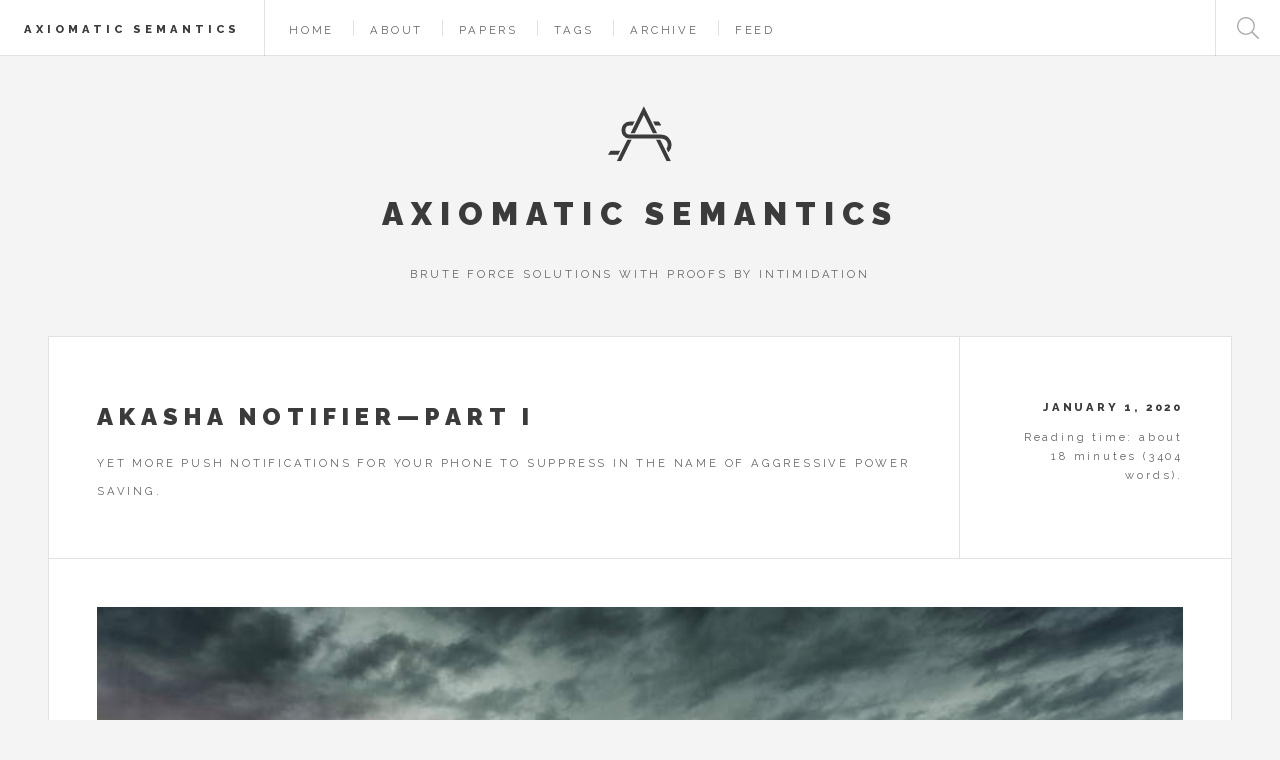

--- FILE ---
content_type: text/html
request_url: https://axiomatic.neophilus.net/
body_size: 4234
content:
<!DOCTYPE HTML>
<html>
    <head>
        <meta charset="utf-8" />
<meta name="viewport" content="width=device-width, initial-scale=1, user-scalable=no" />
<meta name="description" content="Brute force solutions with proofs by intimidation" />
<meta name="author" content="Tim DuBois" />

<link rel="apple-touch-icon" sizes="180x180" href="/apple-touch-icon.png">
<link rel="icon" type="image/png" sizes="32x32" href="/favicon-32x32.png">
<link rel="icon" type="image/png" sizes="16x16" href="/favicon-16x16.png">
<link rel="manifest" href="/site.webmanifest">
<link rel="mask-icon" href="/safari-pinned-tab.svg" color="#2ebaae">
<meta name="msapplication-TileColor" content="#00aba9">
<meta name="theme-color" content="#646464">

<link href="/main.css" rel="stylesheet" />
<link rel="stylesheet" href="https://fonts.googleapis.com/css?family=Source+Sans+Pro:400,700%7CRaleway:400,800,900" />
<link rel="stylesheet" href="https://cdn.jsdelivr.net/npm/firacode@6.2.0/distr/fira_code.min.css" integrity="sha384-sWIpcFPnJFfPqQU7FWn8H9+Xax/h5ihI8hVjQTBa5WmUde6CZZLw9DUAaIyA6j5u" crossorigin="anonymous">

<title>Axiomatic Semantics</title>


<script defer src="/js/outlines.js"></script>
<script src="/js/icons.js" async></script>

        <meta property="og:url" content="https://axiomatic.neophilus.net/" />
        <meta property="og:image" content="https://axiomatic.neophilus.net/images/as-banner.jpg" />
        <meta property="og:image:width" content="1500" />
        <meta property="og:image:height" content="786" />
        <meta property="og:title" content="Axiomatic Semantics" />
        <meta property="og:site_name" content="Axiomatic Semantics" />
        <meta property="og:description" content="Brute force solutions with proofs by intimidation." />
        
          
        
          
        
          
        
        
    </head>
    <body class="is-preload">

        <!-- Wrapper -->
        <div id="wrapper">

            <!-- Header -->
<header id="header">
    <h1><a href="https:&#x2F;&#x2F;axiomatic.neophilus.net">Axiomatic Semantics</a></h1>
    <nav class="links">
        <ul>
            <li><a href="https:&#x2F;&#x2F;axiomatic.neophilus.net">Home</a></li>
            <li><a href="/about">About</a></li>
            <li><a href="/papers">Papers</a></li>
            <li><a href="/tags">Tags</a></li>
            <li><a href="/archive">Archive</a></li>
            <li><a href="/atom.xml">Feed</a></li>
        </ul>
    </nav>
    <nav class="main">
        <ul>
            <li class="menu">
                <a href="#menu" title="Menu">
                    <span class="wide"><i class="fao fa-lg fa-search"></i></span>
                    <span class="narrow"><i class="fao fa-lg fa-bars"></i></span>
                </a>
            </li>
        </ul>
    </nav>
</header>


            <!-- Menu -->
<section id="menu">

    <!-- Search -->
    <section>
        <form class="search">
            <input type="text" id="searchmenu" placeholder="Search" />
        </form>
        <div class="search-results">
            <div class="search-results__items"></div>
        </div>
    </section>

    <!-- Links -->
    <section>
        <ul class="links">
            <li>
                <a href="https:&#x2F;&#x2F;axiomatic.neophilus.net">
                    <h3>Home</h3>
                </a>
            </li>
            <li>
                <a href="/about">
                    <h3>About</h3>
                </a>
            </li>
            <li>
                <a href="/papers">
                    <h3>Papers</h3>
                </a>
            </li>
            <li>
                <a href="/tags">
                    <h3>Tags</h3>
                </a>
            </li>
            <li>
                <a href="/archive">
                    <h3>Archive</h3>
                </a>
            </li>
            <li>
                <a href="/rss.xml">
                    <h3>Feed</h3>
                </a>
            </li>
        </ul>
    </section>

</section>


            <!-- Main -->
            <div id="main">

                <!-- Posts -->
                
                
                <article class="post">
                    
<header>
    <div class="title">
        <h2><a href="https:&#x2F;&#x2F;axiomatic.neophilus.net&#x2F;akasha-notifier-part-1&#x2F;">Akasha Notifier—Part I</a></h2>
        <p>Yet more push notifications for your phone to suppress in the name of aggressive power saving.</p>
    </div>
    <div class="meta">
        <time class="published" datetime="2020-01-01">January  1, 2020</time>
        <span class="reading">
            Reading time:
            
            about 18 minutes
            
            (3404 words).
        </span>
    </div>
</header>

                    
                    <span class="image featured"><img src="/images/phonebooth-banner.jpg" alt="Banner" /></span>
                    
                    <p>A project that started out as simply updating a few contact forms, the code from which is now over a decade old <a href="https://github.com/Libbum/VeritasWeb/blob/fc3c137e417cb55e3138ebfb4aa467ba6d965882/dist/image.php">set</a> <a href="https://github.com/Libbum/VeritasWeb/blob/fc3c137e417cb55e3138ebfb4aa467ba6d965882/dist/process.php">of</a> php scripts, has turned into a monster overhaul of my server architecture &amp; monitoring thereof.</p>
<p>This post will explore the ins and outs of the backend portion of the solution now implemented for this initial task of contacting me when someone uses a notification form on a website I administer, and soon—in Part II, which should be a lot shorter, we’ll take a look at some frontend implementations.
Parts III and IV will take a look at how this system now oversees my infrastructure as well.</p>

                    <footer>
                        <ul class="actions">
                            <li><a href="https:&#x2F;&#x2F;axiomatic.neophilus.net&#x2F;akasha-notifier-part-1&#x2F;#continue-reading" class="button big">Continue Reading</a></li>
                        </ul>
                        <ul class="stats">
                            
                            <li><a href="https://axiomatic.neophilus.net/tags/rust/">Rust</a></li>
                            
                            <li><a href="https://axiomatic.neophilus.net/tags/security/">Security</a></li>
                            
                            <li><a href="https://axiomatic.neophilus.net/tags/vps/">VPS</a></li>
                            
                            <li><a href="https:&#x2F;&#x2F;axiomatic.neophilus.net&#x2F;akasha-notifier-part-1&#x2F;#isso-thread"><i class="fao fa-comments"></i> 0</a></li>
                        </ul>
                    </footer>
                </article>
                
                <article class="post">
                    
<header>
    <div class="title">
        <h2><a href="https:&#x2F;&#x2F;axiomatic.neophilus.net&#x2F;making-odyssey&#x2F;">Making Odyssey</a></h2>
        <p>Why have just one semi-neglected blog platform?</p>
    </div>
    <div class="meta">
        <time class="published" datetime="2019-02-18">February 18, 2019</time>
        <span class="reading">
            Reading time:
            
            about 12 minutes
            
            (2300 words).
        </span>
    </div>
</header>

                    
                    <span class="image featured"><img src="/images/eysturoy-banner.jpg" alt="Banner" /></span>
                    
                    <p>Realistically more time is sunk into the design of this blog than content for it, and so in similar fashion it’s my honour to introduce you to my photoblog <a href="https://odyssey.neophilus.net">Odyssey</a>—a completely over-engineered marvel that has the capacity to, but probably wont be updated any more regularly than this blog you’re currently reading.</p>
<p>I’ve seen a lot of ways people choose to display photos in a gallery, and there’s usually some form of trade-off every time.
Either you must conform to some thumbnail size and aspect ratio (<a href="https://demo.10web.io/photo-gallery/">example</a>), or you just hope that no-one ever scrolls to the bottom of the page to see a miss-aligned ragged edge (<a href="https://tympanus.net/Development/GammaGallery/">example</a>), or even no chance of previewing the images: just keep clicking and hope that it’s worth it (<a href="https://www.cnet.com/pictures/all-the-cool-new-gadgets-at-ces-2019/">example</a>).</p>
<p>The general issue here can be considered as a <a href="https://en.wikipedia.org/wiki/Partition_problem">partition problem</a>, which in less mathsy language asks the question: <em>How can we arrange a group of objects of various size into a container without overlapping or overflowing?</em>
The answer to this question is one which falls into the <a href="https://en.wikipedia.org/wiki/NP-completeness">NP-Complete</a> category of annoying things most people don’t want to deal with.</p>

                    <footer>
                        <ul class="actions">
                            <li><a href="https:&#x2F;&#x2F;axiomatic.neophilus.net&#x2F;making-odyssey&#x2F;#continue-reading" class="button big">Continue Reading</a></li>
                        </ul>
                        <ul class="stats">
                            
                            <li><a href="https://axiomatic.neophilus.net/tags/elm/">Elm</a></li>
                            
                            <li><a href="https://axiomatic.neophilus.net/tags/rust/">Rust</a></li>
                            
                            <li><a href="https:&#x2F;&#x2F;axiomatic.neophilus.net&#x2F;making-odyssey&#x2F;#isso-thread"><i class="fao fa-comments"></i> 0</a></li>
                        </ul>
                    </footer>
                </article>
                
                <article class="post">
                    
<header>
    <div class="title">
        <h2><a href="https:&#x2F;&#x2F;axiomatic.neophilus.net&#x2F;automatic-publication-lists-for-zola&#x2F;">Automatic Publication Lists for Zola</a></h2>
        <p>New name, new tricks, new templates. Same old list.</p>
    </div>
    <div class="meta">
        <time class="published" datetime="2018-11-27">November 27, 2018</time>
        <span class="reading">
            Reading time:
            
            about 7 minutes
            
            (1237 words).
        </span>
    </div>
</header>

                    
                    <span class="image featured"><img src="/images/map-banner.jpg" alt="Banner" /></span>
                    
                    <p>It’s been a while since I last <a href="https://axiomatic.neophilus.net/generating-a-publication-list-from-mulitple-orcids/">ranted about publication lists</a>, so let’s go ahead and see if we can’t re-solve this non-issue in a different context.
The <a href="/papers/">papers</a> section of this blog has always been manually updated. Back in the <a href="https://jaspervdj.be/hakyll/">Hakyll</a> days <a href="https://github.com/Libbum/AS-Hakyll/commit/28a471d594f31a80995ee06101fd6a2375b684ad">there was an attempt</a> to rectify this, but it caused no end of frustration.
Gutenberg’s system didn’t really allow for an automated process either, so the whole idea had been shelved indefinitely.</p>

                    <footer>
                        <ul class="actions">
                            <li><a href="https:&#x2F;&#x2F;axiomatic.neophilus.net&#x2F;automatic-publication-lists-for-zola&#x2F;#continue-reading" class="button big">Continue Reading</a></li>
                        </ul>
                        <ul class="stats">
                            
                            <li><a href="https://axiomatic.neophilus.net/tags/javascript/">JavaScript</a></li>
                            
                            <li><a href="https://axiomatic.neophilus.net/tags/zola/">Zola</a></li>
                            
                            <li><a href="https://axiomatic.neophilus.net/tags/tera/">Tera</a></li>
                            
                            <li><a href="https:&#x2F;&#x2F;axiomatic.neophilus.net&#x2F;automatic-publication-lists-for-zola&#x2F;#isso-thread"><i class="fao fa-comments"></i> 0</a></li>
                        </ul>
                    </footer>
                </article>
                
                

                <!-- Pagination -->
                <ul class="actions pagination">
                    <li>
                        
                        <a href="#" class="disabled button big">Latest Posts</a>
                        
                    </li>
                    <li>
                        
                        <a href="https:&#x2F;&#x2F;axiomatic.neophilus.net&#x2F;page&#x2F;2&#x2F;" class="button big">Older Posts <i class="fao fa-chevron-double-right"></i></a>
                        
                    </li>
                </ul>

            </div>

            <!-- Sidebar -->
            <section id="sidebar">

                <!-- Intro -->
                <section id="intro">
                    <img src="/images/logo.svg" alt="Axiomatic Semantics" class="logo" />
                    <header>
                        <h2>Axiomatic Semantics</h2>
                        <p>Brute force solutions with proofs by intimidation</p>
                    </header>
                </section>

                <!-- Mini Posts -->
                <section>
                    <div class="mini-posts">

                        <!-- Mini Post -->
                        <article class="mini-post">
                            <header>
                                <h3><a href="https://odyssey.neophilus.net">Odyssey</a></h3>
                                <span class="published">The world is a book and those who do not travel read only one page.</span>
                            </header>
                            <a href="https://odyssey.neophilus.net" class="image bg5"><img src="/images/odyssey.png" alt="Odyssey" /></a>
                        </article>

                        <!-- Mini Post -->
                        <article class="mini-post">
                            <header>
                                <h3><a href="https://whispers.neophilus.net/">Whispers</a></h3>
                                <span class="published">The Enûma Eliš is one of the oldest creation myths that have survived into modern times.</span>
                            </header>
                            <a href="https://whispers.neophilus.net/" class="image"><img src="/images/whispers.png" alt="Whispers" /></a>
                        </article>

                        <!-- Mini Post -->
                        <article class="mini-post">
                            <header>
                                <h3><a href="https://juliadynamics.github.io/Agents.jl/stable/">Agents.jl</a></h3>
                                <span class="published">An agent-based modeling framework that outperforms competition by 10&ndash;300x in benchmarks.</span>
                            </header>
                            <a href="https://juliadynamics.github.io/Agents.jl/stable/" class="image bg7"><img src="/images/agents.png" alt="Agents.jl" /></a>
                        </article>

                        <!-- Mini Post -->
                        <article class="mini-post">
                            <header>
                                <h3><a href="https://github.com/Libbum/Veritas">Veritas</a></h3>
                                <span class="published">An efficient tool for continuum Vlasov-Maxwell simulations.</span>
                            </header>
                            <a href="https://github.com/Libbum/Veritas" class="image bg4"><img src="/images/veritas.svg" class="svg" height="176px" alt="Veritas" /></a>
                        </article>
                    </div>
                </section>

                <!-- Posts List -->
                <section>
                    <ul class="posts">
                        
<li>
<article>
    <header>
        <h3><a href="https://github.com/Libbum/Wafer">Wafer</a></h3>
        <span class="published">A parallelized, 3D, Schrödinger equation solver</span>
    </header>
    <a href="https://github.com/Libbum/Wafer" class="image"><img src="/images/wafer.jpg" alt="Wafer" /></a>
</article>
</li>

                        
<li>
<article>
    <header>
        <h3><a href="https://github.com/Libbum/spherical-cow">spherical-cow</a></h3>
        <span class="published">A high volume fraction sphere packing library</span>
    </header>
    <a href="https://github.com/Libbum/spherical-cow" class="image"><img src="/images/cowhead.jpg" alt="spherical-cow" /></a>
</article>
</li>

                        
<li>
<article>
    <header>
        <h3><a href="https://github.com/Libbum/oration">oration</a></h3>
        <span class="published">A Rocket&#x2F;Elm self hosted commenting system for static sites</span>
    </header>
    <a href="https://github.com/Libbum/oration" class="image"><img src="/images/oration.jpg" alt="oration" /></a>
</article>
</li>

                        
<li>
<article>
    <header>
        <h3><a href="https://github.com/Libbum/Planck-Libbum">Planck-Libbum</a></h3>
        <span class="published">Custom layout for the Planck mechanical keyboard</span>
    </header>
    <a href="https://github.com/Libbum/Planck-Libbum" class="image"><img src="/images/planck.jpg" alt="Planck-Libbum" /></a>
</article>
</li>

                        
<li>
<article>
    <header>
        <h3><a href="https://github.com/Libbum/Dice.jl">Dice.jl</a></h3>
        <span class="published">A collection of open source DICE and DICE-like models</span>
    </header>
    <a href="https://github.com/Libbum/Dice.jl" class="image"><img src="/images/pic11.jpg" alt="Dice.jl" /></a>
</article>
</li>

                    </ul>
                </section>

                <!-- About -->
                <section class="blurb">
                    <h2>About The Author</h2>
                    <p>Tim DuBois is a computational physicist working at the Stockholm Resilience Centre in Stockholm, Sweden.</p>
                    <ul class="actions">
                        <li><a href="/about">Learn More</a></li>
                    </ul>
                </section>

                <!-- Footer -->
<section id="footer">
    <ul class="icons">
        <li><a href="https://telegram.me/Libbum" title="Telegram"><i class="fao fa-lg fa-telegram-plane"></i></a></li>
        <li><a href="mailto:&#116;&#105;&#109;&#064;&#110;&#101;&#111;&#112;&#104;&#105;&#108;&#117;&#115;&#046;&#110;&#101;&#116;" title="Email"><i class="fao fa-lg fa-envelope"></i></a></li>
        <li><a href="https://www.github.com/Libbum" title="Github"><i class="fao fa-lg fa-github"></i></a></li>
        <li><a href="https://stackexchange.com/users/73872/geodesic?tab=accounts" title="Stack Exchange"><i class="fao fa-lg fa-stack-exchange"></i></a></li>
    </ul>
    <p class="copyright">&copy; 2013&mdash;2023 - Tim DuBois</p>
</section>


            </section>

        </div>

        <script data-isso="/isso" src="/isso/js/count.min.js" async></script>
        <script src="/js/axiomatic.js"></script>
        
    </body>
</html>


--- FILE ---
content_type: text/css
request_url: https://axiomatic.neophilus.net/main.css
body_size: 6538
content:
a,abbr,address,article,aside,audio,b,big,blockquote,body,caption,center,code,dd,details,div,dt,em,embed,fieldset,figcaption,figure,footer,form,h1,h2,h3,h4,h5,h6,header,html,i,img,ins,label,legend,li,mark,menu,nav,object,ol,output,p,pre,q,s,section,small,span,strong,sub,summary,table,tbody,td,tfoot,th,thead,time,tr,tt,u,ul,var,video{margin:0;padding:0;border:0;font-size:100%;font:inherit;vertical-align:baseline}article,aside,details,figcaption,figure,footer,header,menu,nav,section{display:block}body{line-height:1}ol,ul{list-style:none}blockquote,q{quotes:none}blockquote:after,blockquote:before,q:after,q:before{content:"";content:none}table{border-collapse:collapse;border-spacing:0}body{-webkit-text-size-adjust:none}mark{background-color:rgba(0,0,0,0);color:inherit}input::-moz-focus-inner{border:0;padding:0}input,select,textarea{-moz-appearance:none;-webkit-appearance:none;-ms-appearance:none;appearance:none}@-ms-viewport{width:device-width}body{-ms-overflow-style:scrollbar}@media screen and (max-width:480px){body,html{min-width:320px}}html{box-sizing:border-box}*,:after,:before{box-sizing:inherit}body{background:#f4f4f4}body.is-preload *,body.is-preload :after,body.is-preload :before{-moz-animation:none!important;-webkit-animation:none!important;-ms-animation:none!important;animation:none!important;-moz-transition:none!important;-webkit-transition:none!important;-ms-transition:none!important;transition:none!important}body,input,select,textarea{color:#646464;font-family:"Source Sans Pro",Helvetica,sans-serif;font-size:14pt;font-weight:400;line-height:1.75}@media screen and (max-width:1680px){body,input,select,textarea{font-size:12pt}}@media screen and (max-width:1280px){body,input,select,textarea{font-size:12pt}}@media screen and (max-width:980px){body,input,select,textarea{font-size:12pt}}@media screen and (max-width:736px){body,input,select,textarea{font-size:12pt}}@media screen and (max-width:480px){body,input,select,textarea{font-size:12pt}}a{-moz-transition:color .2s ease,border-bottom-color .2s ease;-webkit-transition:color .2s ease,border-bottom-color .2s ease;-ms-transition:color .2s ease,border-bottom-color .2s ease;transition:color .2s ease,border-bottom-color .2s ease;border-bottom:dotted 1px rgba(160,160,160,.65);color:inherit;text-decoration:none}a:before{-moz-transition:color .2s ease;-webkit-transition:color .2s ease;-ms-transition:color .2s ease;transition:color .2s ease}a:hover{border-bottom-color:transparent;color:#2ebaae!important}a:hover:before{color:#2ebaae!important}abbr{-moz-transition:color .2s ease,border-bottom-color .2s ease;-webkit-transition:color .2s ease,border-bottom-color .2s ease;-ms-transition:color .2s ease,border-bottom-color .2s ease;transition:color .2s ease,border-bottom-color .2s ease;border-bottom:dotted 1px rgba(160,160,160,.65);color:inherit;text-decoration:none;position:relative}abbr:before{-moz-transition:color .2s ease;-webkit-transition:color .2s ease;-ms-transition:color .2s ease;transition:color .2s ease}abbr:hover{border-bottom-color:transparent;color:#2ebaae!important;cursor:help}abbr:hover:before{color:#2ebaae!important}b,strong{color:#3c3b3b;font-weight:700}em,i{font-style:italic}p{margin:0 0 2em 0}h1,h2,h3,h4,h5,h6{color:#3c3b3b;font-family:Raleway,Helvetica,sans-serif;font-weight:800;letter-spacing:.25em;line-height:1.65;margin:0 0 1em 0;text-transform:uppercase}h1 a,h2 a,h3 a,h4 a,h5 a,h6 a{color:inherit;border-bottom:0}h2{font-size:1.1em}h3{font-size:.9em}h4{font-size:.7em}h5{font-size:.7em}h6{font-size:.7em}sub{font-size:.8em;position:relative;top:.5em}blockquote{border-left:solid 4px rgba(160,160,160,.3);font-style:italic;margin:0 0 2em 0;padding:.5em 0 .5em 2em}pre code{background:0 0;border:none;padding:0;margin:0}code{background:rgba(160,160,160,.075);border:solid 1px rgba(160,160,160,.3);font-family:"Fira Code",monospace;font-size:11pt;margin:0 .25em;padding:.25em .65em}figure{text-align:center;padding-bottom:.5em;display:block;margin:0 0 2em 0;width:100%}figure img{max-width:100%}figcaption{font-size:.9em;font-style:italic}pre{-webkit-overflow-scrolling:touch;font-family:"Fira Code",monospace;font-size:.9em;margin:0 0 2em 0;line-height:1.75em;padding:1em 1.5em;overflow-x:auto}hr{border:0;border-bottom:solid 1px rgba(160,160,160,.3);margin:2em 0}hr.major{margin:3em 0}.align-left{text-align:left}.align-center{text-align:center}.align-right{text-align:right}:target:before{content:"";display:block;height:6.5em;margin:-8.5em 0 0}.date{color:#3c3b3b;display:block;font-family:Raleway,Helvetica,sans-serif;font-size:1.5em;position:relative;text-align:center;z-index:1;margin-bottom:1em}.date:before{border-top:1px solid rgba(160,160,160,.3);content:"";position:absolute;top:.9em;left:0;width:100%;z-index:-1}.date span{background:#fff;padding:0 10px}.blurb h2{font-size:.8em;margin:0 0 1.5em 0}.blurb h3{font-size:.7em}.blurb p{font-size:.9em}.box{border:solid 1px rgba(160,160,160,.3);margin-bottom:2em;padding:1.5em}.box>:last-child,.box>:last-child>:last-child,.box>:last-child>:last-child>:last-child{margin-bottom:0}.box.alt{border:0;border-radius:0;padding:0}.button,button,input[type=button],input[type=reset],input[type=submit]{-moz-appearance:none;-webkit-appearance:none;-ms-appearance:none;appearance:none;-moz-transition:background-color .2s ease,box-shadow .2s ease,color .2s ease;-webkit-transition:background-color .2s ease,box-shadow .2s ease,color .2s ease;-ms-transition:background-color .2s ease,box-shadow .2s ease,color .2s ease;transition:background-color .2s ease,box-shadow .2s ease,color .2s ease;background-color:rgba(0,0,0,0);border:0;box-shadow:inset 0 0 0 1px rgba(160,160,160,.3);color:#3c3b3b!important;cursor:pointer;display:inline-block;font-family:Raleway,Helvetica,sans-serif;font-size:.6em;font-weight:800;height:4.8125em;letter-spacing:.25em;line-height:4.8125em;padding:0 2.5em;text-align:center;text-decoration:none;text-transform:uppercase;white-space:nowrap}.button:hover,button:hover,input[type=button]:hover,input[type=reset]:hover,input[type=submit]:hover{box-shadow:inset 0 0 0 1px #2ebaae;color:#2ebaae!important}.button:hover:active,button:hover:active,input[type=button]:hover:active,input[type=reset]:hover:active,input[type=submit]:hover:active{background-color:rgba(46,186,174,.05)}.button:after,.button:before,button:after,button:before,input[type=button]:after,input[type=button]:before,input[type=reset]:after,input[type=reset]:before,input[type=submit]:after,input[type=submit]:before{color:#aaa;position:relative}.button:before,button:before,input[type=button]:before,input[type=reset]:before,input[type=submit]:before{left:-1em;padding:0 0 0 .75em}.button:after,button:after,input[type=button]:after,input[type=reset]:after,input[type=submit]:after{left:1em;padding:0 .75em 0 0}.button.fit,button.fit,input[type=button].fit,input[type=reset].fit,input[type=submit].fit{width:100%}.button.large,button.large,input[type=button].large,input[type=reset].large,input[type=submit].large{font-size:.7em;padding:0 3em}.button.small,button.small,input[type=button].small,input[type=reset].small,input[type=submit].small{font-size:.5em}.button.disabled,.button:disabled,button.disabled,button:disabled,input[type=button].disabled,input[type=button]:disabled,input[type=reset].disabled,input[type=reset]:disabled,input[type=submit].disabled,input[type=submit]:disabled{pointer-events:none;color:rgba(160,160,160,.3)!important}.button.disabled:before,.button:disabled:before,button.disabled:before,button:disabled:before,input[type=button].disabled:before,input[type=button]:disabled:before,input[type=reset].disabled:before,input[type=reset]:disabled:before,input[type=submit].disabled:before,input[type=submit]:disabled:before{color:rgba(160,160,160,.3)!important}form{margin:0 0 2em 0}form.search{position:relative}label{color:#3c3b3b;display:block;font-size:.9em;font-weight:700;margin:0 0 1em 0}input[type=email],input[type=password],input[type=tel],input[type=text],select,textarea{-moz-appearance:none;-webkit-appearance:none;-ms-appearance:none;appearance:none;background:rgba(160,160,160,.075);border:none;border:solid 1px rgba(160,160,160,.3);border-radius:0;color:inherit;display:block;outline:0;padding:0 1em;text-decoration:none;width:100%}input[type=email]:invalid,input[type=password]:invalid,input[type=tel]:invalid,input[type=text]:invalid,select:invalid,textarea:invalid{box-shadow:none}input[type=email]:focus,input[type=password]:focus,input[type=tel]:focus,input[type=text]:focus,select:focus,textarea:focus{border-color:#2ebaae;box-shadow:inset 0 0 0 1px #2ebaae}.select-wrapper{display:block;position:relative}.select-wrapper select::-ms-expand{display:none}select{background-image:url(/images/formbg.svg);background-size:1.25rem;background-repeat:no-repeat;background-position:calc(100% - 1rem) center;height:2.75em;padding-right:2.75em;text-overflow:ellipsis}select option{color:#3c3b3b;background:#fff}select:focus::-ms-value{background-color:rgba(0,0,0,0)}select::-ms-expand{display:none}input[type=email],input[type=password],input[type=text],select{height:2.75em}textarea{padding:.75em 1em}input[type=checkbox],input[type=radio]{-moz-appearance:none;-webkit-appearance:none;-ms-appearance:none;appearance:none;display:block;float:left;margin-right:-2em;opacity:0;width:1em;z-index:-1}input[type=checkbox]+label,input[type=radio]+label{color:#646464;cursor:pointer;display:inline-block;font-size:1em;font-weight:400;padding-left:2.4em;padding-right:.75em;position:relative}input[type=checkbox]+label:before,input[type=radio]+label:before{background:rgba(160,160,160,.075);border:solid 1px rgba(160,160,160,.3);content:"";display:inline-block;height:1.65em;left:0;line-height:1.58125em;position:absolute;text-align:center;top:0;width:1.65em}input[type=checkbox]:checked+label:before,input[type=radio]:checked+label:before{background:#3c3b3b;border-color:#3c3b3b;color:#fff;content:""}input[type=checkbox]:focus+label:before,input[type=radio]:focus+label:before{border-color:#2ebaae;box-shadow:0 0 0 1px #2ebaae}input[type=radio]+label:before{border-radius:100%}::-webkit-input-placeholder{color:#aaa!important;opacity:1}:-moz-placeholder{color:#aaa!important;opacity:1}::-moz-placeholder{color:#aaa!important;opacity:1}:-ms-input-placeholder{color:#aaa!important;opacity:1}.image{border:0;display:inline-block;position:relative}.image img{display:block}.image.left,.image.right{max-width:40%}.image.left img,.image.right img{width:100%}.image.left{float:left;padding:0 1.5em 1em 0;top:.25em}.image.right{float:right;padding:0 0 1em 1.5em;top:.25em}.image.fit{display:block;margin:0 0 2em 0;width:100%}.image.fit img{width:100%}.image.featured{display:block;margin:0 0 3em 0;width:100%}.image.featured img{width:100%}@media screen and (max-width:736px){.image.featured{margin:0 0 1.5em 0}}.image.main{display:block;margin:0 0 3em 0;width:100%}.image.main img{width:100%}ol{list-style:decimal;margin:0 0 2em 0;padding-left:1.25em}ol li{padding-left:.25em}ul{list-style:disc;margin:0 0 2em 0;padding-left:1em}ul li{padding-left:.5em}ul.alt{list-style:none;padding-left:0}ul.alt li{border-bottom:solid 1px rgba(160,160,160,.3);padding:.5em 0}ul.alt li:first-child{border-top:0;padding-top:.5em}ul.columns{columns:3 200px}ul.icons{cursor:default;list-style:none;padding-left:0}ul.icons li{display:inline-block;padding:0 1em 0 0}ul.icons li:last-child{padding-right:0}ul.icons li>*{border:0}ul.icons li>* .label{display:none}ul.actions{cursor:default;list-style:none;padding-left:0}ul.actions li{display:inline-block;padding:0 1.5em 0 0;vertical-align:middle}ul.actions li:last-child{padding-right:0}@media screen and (max-width:1280px){ul.actions.pagination{text-align:center}ul.actions.pagination .next,ul.actions.pagination .previous{min-width:20em}}@media screen and (max-width:736px){ul.actions.pagination .next,ul.actions.pagination .previous{min-width:18em}}ul.actions.small li{padding:0 1em 0 0}ul.actions.vertical li{display:block;padding:1.5em 0 0 0}ul.actions.vertical li:first-child{padding-top:0}ul.actions.vertical li>*{margin-bottom:0}ul.actions.vertical.small li{padding:1em 0 0 0}ul.actions.vertical.small li:first-child{padding-top:0}ul.actions.fit{display:table;margin-left:-1em;padding:0;table-layout:fixed;width:calc(100% + 1em)}ul.actions.fit li{display:table-cell;padding:0 0 0 1em}ul.actions.fit li>*{margin-bottom:0}ul.actions.fit.small{margin-left:-.5em;width:calc(100% + .5em)}ul.actions.fit.small li{padding:0 0 0 .5em}@media screen and (max-width:480px){ul.actions{margin:0 0 2em 0}ul.actions li{padding:1em 0 0 0;display:block;text-align:center;width:100%}ul.actions li:first-child{padding-top:0}ul.actions li>*{width:100%;margin:0!important}ul.actions.small li{padding:.5em 0 0 0}ul.actions.small li:first-child{padding-top:0}}ul.posts{list-style:none;padding:0}ul.posts li{border-top:dotted 1px rgba(160,160,160,.3);margin:1.5em 0 0 0;padding:1.5em 0 0 0}ul.posts li:first-child{border-top:0;margin-top:0;padding-top:0}ul.posts article{display:-moz-flex;display:-webkit-flex;display:-ms-flex;display:flex;-moz-align-items:-moz-flex-start;-webkit-align-items:-webkit-flex-start;-ms-align-items:-ms-flex-start;align-items:flex-start;-moz-flex-direction:row-reverse;-webkit-flex-direction:row-reverse;-ms-flex-direction:row-reverse;flex-direction:row-reverse}ul.posts article .image{display:block;margin-right:1.5em;min-width:4em;width:4em}ul.posts article .image img{width:100%}ul.posts article header{-moz-flex-grow:1;-webkit-flex-grow:1;-ms-flex-grow:1;flex-grow:1;-ms-flex:1}ul.posts article header h3{font-size:.7em;margin-top:.125em}ul.posts article header .published{display:block;font-family:Raleway,Helvetica,sans-serif;font-size:.6em;font-weight:400;letter-spacing:.25em;margin:-.625em 0 1.7em 0;text-transform:uppercase}ul.posts article header>:last-child{margin-bottom:0}.mini-post{display:-moz-flex;display:-webkit-flex;display:-ms-flex;display:flex;-moz-flex-direction:column-reverse;-webkit-flex-direction:column-reverse;-ms-flex-direction:column-reverse;flex-direction:column-reverse;background:#fff;border:solid 1px rgba(160,160,160,.3);margin:0 0 2em 0}.mini-post .image{overflow:hidden;width:100%}.mini-post .image img{-moz-transition:-moz-transform .2s ease-out;-webkit-transition:-webkit-transform .2s ease-out;-ms-transition:-ms-transform .2s ease-out;transition:transform .2s ease-out;width:100%}.mini-post .image:hover img{-moz-transform:scale(1.05);-webkit-transform:scale(1.05);-ms-transform:scale(1.05);transform:scale(1.05)}.mini-post .image .svg{margin:0 auto;width:unset}.mini-post .bg4{background:url(/images/pic04.jpg) no-repeat center center;background-size:cover}.mini-post .bg5{background:url(/images/pic05.jpg) no-repeat center center;background-size:cover}.mini-post .bg7{background:url(/images/pic07.jpg) no-repeat center center;background-size:cover}.mini-post header{padding:1.25em 4.25em .1em 1.25em;min-height:4em;position:relative;-moz-flex-grow:1;-webkit-flex-grow:1;-ms-flex-grow:1;flex-grow:1}.mini-post header h3{font-size:.7em}.mini-post header .published{display:block;font-family:Raleway,Helvetica,sans-serif;font-size:.6em;font-weight:400;letter-spacing:.25em;margin:-.625em 0 1.7em 0;text-transform:uppercase}.mini-post header .author{position:absolute;right:2em;top:2em}.mini-posts{margin:0 0 2em 0}@media screen and (max-width:1280px){.mini-posts{display:-moz-flex;display:-webkit-flex;display:-ms-flex;display:flex;-moz-flex-wrap:wrap;-webkit-flex-wrap:wrap;-ms-flex-wrap:wrap;flex-wrap:wrap;width:calc(100% + 2em)}.mini-posts>*{margin:2em 2em 0 0;width:calc(50% - 2em)}.mini-posts>:nth-child(-n+2){margin-top:0}}@media screen and (max-width:480px){.mini-posts{display:block;width:100%}.mini-posts>*{margin:0 0 2em 0;width:100%}}li.pub-item{margin:.5em 2em}.pub-title{font-weight:700}.pub-vol{font-weight:700}.pub-journal{font-style:italic}.pub-links{font-size:90%;font-weight:600}.abstract{display:none}.abstractlink{box-shadow:none;text-transform:inherit;font-family:"Source Sans Pro",Helvetica,sans-serif;font-size:inherit;line-height:1.3;letter-spacing:inherit;height:inherit;border-bottom:dotted 1px rgba(160,160,160,.65);padding:0;color:#646464!important;-moz-transition:color .2s ease,border-bottom-color .2s ease;-webkit-transition:color .2s ease,border-bottom-color .2s ease;-ms-transition:color .2s ease,border-bottom-color .2s ease;transition:color .2s ease,border-bottom-color .2s ease}.abstractlink:before{-moz-transition:color .2s ease;-webkit-transition:color .2s ease;-ms-transition:color .2s ease;transition:color .2s ease}.abstractlink:hover{border-bottom-color:transparent;color:#2ebaae!important;padding:0;box-shadow:none}.abstractlink:hover:before{color:#2ebaae!important}.abstractlink:focus{outline:0}ul.posts{list-style:none;padding:0}ul.posts li{border-top:dotted 1px rgba(160,160,160,.3);margin:1.5em 0 0 0;padding:1.5em 0 0 0}ul.posts li:first-child{border-top:0;margin-top:0;padding-top:0}ul.posts article{display:-moz-flex;display:-webkit-flex;display:-ms-flex;display:flex;-moz-align-items:-moz-flex-start;-webkit-align-items:-webkit-flex-start;-ms-align-items:-ms-flex-start;align-items:flex-start;-moz-flex-direction:row-reverse;-webkit-flex-direction:row-reverse;-ms-flex-direction:row-reverse;flex-direction:row-reverse}ul.posts article .image{display:block;margin-right:1.5em;min-width:4em;width:4em}ul.posts article .image img{width:100%}ul.posts article header{-moz-flex-grow:1;-webkit-flex-grow:1;-ms-flex-grow:1;flex-grow:1;-ms-flex:1}ul.posts article header h3{font-size:.7em;margin-top:.125em}ul.posts article header .published{display:block;font-family:Raleway,Helvetica,sans-serif;font-size:.6em;font-weight:400;letter-spacing:.25em;margin:-.625em 0 1.7em 0;text-transform:uppercase}ul.posts article header>:last-child{margin-bottom:0}.post{padding:3em 3em 1em 3em;background:#fff;border:solid 1px rgba(160,160,160,.3);margin:0 0 3em 0;position:relative}.post .list{margin-bottom:0}.post .published{color:#3c3b3b;display:block;font-family:Raleway,Helvetica,sans-serif;font-size:.7em;font-weight:800;letter-spacing:.25em;margin-top:.5em;text-transform:uppercase;white-space:nowrap}.post .bio{float:left;margin-right:2em}.post .bio i{font-size:.8em;margin-bottom:.5em;display:block}.post .bio img{padding:5px;border:solid 1px #ccc;box-shadow:1px 1px 5px #999;max-width:100%}.post .bio .caption{max-width:412px;text-align:center}.post>header{display:-moz-flex;display:-webkit-flex;display:-ms-flex;display:flex;border-bottom:solid 1px rgba(160,160,160,.3);left:-3em;margin:-3em 0 3em 0;position:relative;width:calc(100% + 6em)}.post>header .title{-moz-flex-grow:1;-webkit-flex-grow:1;-ms-flex-grow:1;flex-grow:1;-ms-flex:1;padding:3.75em 3em 3.3em 3em}.post>header .title h2{font-weight:900;font-size:1.5em}.post>header .title>:last-child{margin-bottom:0}.post>header .meta{padding:3.45em 3em 1.45em 3em;border-left:solid 1px rgba(160,160,160,.3);min-width:17em;text-align:right;width:17em}.post>header .meta>*{margin:0 0 1em 0}.post>header .meta>:last-child{margin-bottom:0}.post>header .meta .published{color:#3c3b3b;display:block;font-family:Raleway,Helvetica,sans-serif;font-size:.7em;font-weight:800;letter-spacing:.25em;margin-top:.5em;text-transform:uppercase;white-space:nowrap}.post>a.image.featured{overflow:hidden}.post>a.image.featured img{-moz-transition:-moz-transform .2s ease-out;-webkit-transition:-webkit-transform .2s ease-out;-ms-transition:-ms-transform .2s ease-out;transition:transform .2s ease-out}.post>a.image.featured:hover img{-moz-transform:scale(1.05);-webkit-transform:scale(1.05);-ms-transform:scale(1.05);transform:scale(1.05)}.post>footer{display:-moz-flex;display:-webkit-flex;display:-ms-flex;display:flex;-moz-align-items:center;-webkit-align-items:center;-ms-align-items:center;align-items:center}.post>footer .actions{-moz-flex-grow:1;-webkit-flex-grow:1;-ms-flex-grow:1;flex-grow:1}.post>footer .stats{cursor:default;list-style:none;padding:0}.post>footer .stats li{border-left:solid 1px rgba(160,160,160,.3);display:inline-block;font-family:Raleway,Helvetica,sans-serif;font-size:.6em;font-weight:400;letter-spacing:.25em;line-height:1;margin:0 0 0 2em;padding:0 0 0 2em;text-transform:uppercase}.post>footer .stats li:first-child{border-left:0;margin-left:0;padding-left:0}.post>footer .stats li .icon{border-bottom:0}.post>footer .stats li .icon:before{color:rgba(160,160,160,.3);margin-right:.75em}@media screen and (max-width:980px){.post{border-left:0;border-right:0;left:-3em;width:calc(100% + (3em * 2))}.post>header{-moz-flex-direction:column;-webkit-flex-direction:column;-ms-flex-direction:column;flex-direction:column;padding:3.75em 3em 1.25em 3em;border-left:0}.post>header .title{-ms-flex:0 1 auto;margin:0 0 2em 0;padding:0;text-align:center}.post>header .meta{-moz-align-items:center;-webkit-align-items:center;-ms-align-items:center;align-items:center;display:-moz-flex;display:-webkit-flex;display:-ms-flex;display:flex;-moz-justify-content:center;-webkit-justify-content:center;-ms-justify-content:center;justify-content:center;border-left:0;margin:0 0 2em 0;padding-top:0;padding:0;text-align:left;width:100%}.post>header .meta>*{border-left:solid 1px rgba(160,160,160,.3);margin-left:2em;padding-left:2em}.post>header .meta>:first-child{border-left:0;margin-left:0;padding-left:0}.post>header .meta .published{margin-bottom:0;margin-top:0}.post>header .meta .reading{-moz-flex-direction:row-reverse;-webkit-flex-direction:row-reverse;-ms-flex-direction:row-reverse;flex-direction:row-reverse;margin-bottom:0}}@media screen and (max-width:736px){.post{padding:1.5em 1.5em .1em 1.5em;left:-1.5em;margin:0 0 2em 0;width:calc(100% + (1.5em * 2))}.post>header{padding:3em 1.5em .5em 1.5em;left:-1.5em;margin:-1.5em 0 1.5em 0;width:calc(100% + 3em)}.post>header .title h2{font-size:1.1em}}@media screen and (max-width:480px){.post>header .meta{-moz-align-items:center;-webkit-align-items:center;-ms-align-items:center;align-items:center;-moz-flex-direction:column;-webkit-flex-direction:column;-ms-flex-direction:column;flex-direction:column}.post>header .meta>*{border-left:0;margin:1em 0 0 0;padding-left:0}.post>header .meta .reading{text-align:center}.post>.image.featured{margin-left:-1.5em;margin-top:calc(-1.5em - 1px);width:calc(100% + 3em)}.post>footer{-moz-align-items:-moz-stretch;-webkit-align-items:-webkit-stretch;-ms-align-items:-ms-stretch;align-items:stretch;-moz-flex-direction:column-reverse;-webkit-flex-direction:column-reverse;-ms-flex-direction:column-reverse;flex-direction:column-reverse}.post>footer .stats{text-align:center}.post>footer .stats li{margin:0 0 0 1.25em;padding:0 0 0 1.25em}}.reading{display:-moz-flex;display:-webkit-flex;display:-ms-flex;display:flex;-moz-flex-direction:row;-webkit-flex-direction:row;-ms-flex-direction:row;flex-direction:row;-moz-align-items:center;-webkit-align-items:center;-ms-align-items:center;align-items:center;-moz-justify-content:-moz-flex-end;-webkit-justify-content:-webkit-flex-end;-ms-justify-content:-ms-flex-end;justify-content:flex-end;border-bottom:0;font-family:Raleway,Helvetica,sans-serif;font-size:.7em;font-weight:400;letter-spacing:.25em}.row{display:flex;flex-wrap:wrap;box-sizing:border-box;align-items:stretch}.row>*{box-sizing:border-box}.row>.col-1{width:8.3333333333%}.row>.off-1{margin-left:8.3333333333%}.row>.col-2{width:16.6666666667%}.row>.off-2{margin-left:16.6666666667%}.row>.col-3{width:25%}.row>.off-3{margin-left:25%}.row>.col-4{width:33.3333333333%}.row>.off-4{margin-left:33.3333333333%}.row>.col-5{width:41.6666666667%}.row>.off-5{margin-left:41.6666666667%}.row>.col-6{width:50%}.row>.off-6{margin-left:50%}.row>.col-7{width:58.3333333333%}.row>.off-7{margin-left:58.3333333333%}.row>.col-8{width:66.6666666667%}.row>.off-8{margin-left:66.6666666667%}.row>.col-9{width:75%}.row>.off-9{margin-left:75%}.row>.col-10{width:83.3333333333%}.row>.off-10{margin-left:83.3333333333%}.row>.col-11{width:91.6666666667%}.row>.off-11{margin-left:91.6666666667%}.row>.col-12{width:100%}.row>.off-12{margin-left:100%}.row{margin-top:0;margin-left:-1em}.row>*{padding:0 0 0 1em}@media screen and (max-width:1680px){.row{display:flex;flex-wrap:wrap;box-sizing:border-box;align-items:stretch}.row>*{box-sizing:border-box}.row>.col-1-xlarge{width:8.3333333333%}.row>.off-1-xlarge{margin-left:8.3333333333%}.row>.col-2-xlarge{width:16.6666666667%}.row>.off-2-xlarge{margin-left:16.6666666667%}.row>.col-3-xlarge{width:25%}.row>.off-3-xlarge{margin-left:25%}.row>.col-4-xlarge{width:33.3333333333%}.row>.off-4-xlarge{margin-left:33.3333333333%}.row>.col-5-xlarge{width:41.6666666667%}.row>.off-5-xlarge{margin-left:41.6666666667%}.row>.col-6-xlarge{width:50%}.row>.off-6-xlarge{margin-left:50%}.row>.col-7-xlarge{width:58.3333333333%}.row>.off-7-xlarge{margin-left:58.3333333333%}.row>.col-8-xlarge{width:66.6666666667%}.row>.off-8-xlarge{margin-left:66.6666666667%}.row>.col-9-xlarge{width:75%}.row>.off-9-xlarge{margin-left:75%}.row>.col-10-xlarge{width:83.3333333333%}.row>.off-10-xlarge{margin-left:83.3333333333%}.row>.col-11-xlarge{width:91.6666666667%}.row>.off-11-xlarge{margin-left:91.6666666667%}.row>.col-12-xlarge{width:100%}.row>.off-12-xlarge{margin-left:100%}.row{margin-top:0;margin-left:-1em}.row>*{padding:0 0 0 1em}}@media screen and (max-width:1280px){.row{display:flex;flex-wrap:wrap;box-sizing:border-box;align-items:stretch}.row>*{box-sizing:border-box}.row>.col-1-large{width:8.3333333333%}.row>.off-1-large{margin-left:8.3333333333%}.row>.col-2-large{width:16.6666666667%}.row>.off-2-large{margin-left:16.6666666667%}.row>.col-3-large{width:25%}.row>.off-3-large{margin-left:25%}.row>.col-4-large{width:33.3333333333%}.row>.off-4-large{margin-left:33.3333333333%}.row>.col-5-large{width:41.6666666667%}.row>.off-5-large{margin-left:41.6666666667%}.row>.col-6-large{width:50%}.row>.off-6-large{margin-left:50%}.row>.col-7-large{width:58.3333333333%}.row>.off-7-large{margin-left:58.3333333333%}.row>.col-8-large{width:66.6666666667%}.row>.off-8-large{margin-left:66.6666666667%}.row>.col-9-large{width:75%}.row>.off-9-large{margin-left:75%}.row>.col-10-large{width:83.3333333333%}.row>.off-10-large{margin-left:83.3333333333%}.row>.col-11-large{width:91.6666666667%}.row>.off-11-large{margin-left:91.6666666667%}.row>.col-12-large{width:100%}.row>.off-12-large{margin-left:100%}.row{margin-top:0;margin-left:-1em}.row>*{padding:0 0 0 1em}}@media screen and (max-width:980px){.row{display:flex;flex-wrap:wrap;box-sizing:border-box;align-items:stretch}.row>*{box-sizing:border-box}.row>.col-1-medium{width:8.3333333333%}.row>.off-1-medium{margin-left:8.3333333333%}.row>.col-2-medium{width:16.6666666667%}.row>.off-2-medium{margin-left:16.6666666667%}.row>.col-3-medium{width:25%}.row>.off-3-medium{margin-left:25%}.row>.col-4-medium{width:33.3333333333%}.row>.off-4-medium{margin-left:33.3333333333%}.row>.col-5-medium{width:41.6666666667%}.row>.off-5-medium{margin-left:41.6666666667%}.row>.col-6-medium{width:50%}.row>.off-6-medium{margin-left:50%}.row>.col-7-medium{width:58.3333333333%}.row>.off-7-medium{margin-left:58.3333333333%}.row>.col-8-medium{width:66.6666666667%}.row>.off-8-medium{margin-left:66.6666666667%}.row>.col-9-medium{width:75%}.row>.off-9-medium{margin-left:75%}.row>.col-10-medium{width:83.3333333333%}.row>.off-10-medium{margin-left:83.3333333333%}.row>.col-11-medium{width:91.6666666667%}.row>.off-11-medium{margin-left:91.6666666667%}.row>.col-12-medium{width:100%}.row>.off-12-medium{margin-left:100%}.row{margin-top:0;margin-left:-1em}.row>*{padding:0 0 0 1em}}@media screen and (max-width:736px){.row{display:flex;flex-wrap:wrap;box-sizing:border-box;align-items:stretch}.row>*{box-sizing:border-box}.row>.col-1-small{width:8.3333333333%}.row>.off-1-small{margin-left:8.3333333333%}.row>.col-2-small{width:16.6666666667%}.row>.off-2-small{margin-left:16.6666666667%}.row>.col-3-small{width:25%}.row>.off-3-small{margin-left:25%}.row>.col-4-small{width:33.3333333333%}.row>.off-4-small{margin-left:33.3333333333%}.row>.col-5-small{width:41.6666666667%}.row>.off-5-small{margin-left:41.6666666667%}.row>.col-6-small{width:50%}.row>.off-6-small{margin-left:50%}.row>.col-7-small{width:58.3333333333%}.row>.off-7-small{margin-left:58.3333333333%}.row>.col-8-small{width:66.6666666667%}.row>.off-8-small{margin-left:66.6666666667%}.row>.col-9-small{width:75%}.row>.off-9-small{margin-left:75%}.row>.col-10-small{width:83.3333333333%}.row>.off-10-small{margin-left:83.3333333333%}.row>.col-11-small{width:91.6666666667%}.row>.off-11-small{margin-left:91.6666666667%}.row>.col-12-small{width:100%}.row>.off-12-small{margin-left:100%}.row{margin-top:0;margin-left:-1em}.row>*{padding:0 0 0 1em}}@media screen and (max-width:480px){.row{display:flex;flex-wrap:wrap;box-sizing:border-box;align-items:stretch}.row>*{box-sizing:border-box}.row>.col-1-xsmall{width:8.3333333333%}.row>.off-1-xsmall{margin-left:8.3333333333%}.row>.col-2-xsmall{width:16.6666666667%}.row>.off-2-xsmall{margin-left:16.6666666667%}.row>.col-3-xsmall{width:25%}.row>.off-3-xsmall{margin-left:25%}.row>.col-4-xsmall{width:33.3333333333%}.row>.off-4-xsmall{margin-left:33.3333333333%}.row>.col-5-xsmall{width:41.6666666667%}.row>.off-5-xsmall{margin-left:41.6666666667%}.row>.col-6-xsmall{width:50%}.row>.off-6-xsmall{margin-left:50%}.row>.col-7-xsmall{width:58.3333333333%}.row>.off-7-xsmall{margin-left:58.3333333333%}.row>.col-8-xsmall{width:66.6666666667%}.row>.off-8-xsmall{margin-left:66.6666666667%}.row>.col-9-xsmall{width:75%}.row>.off-9-xsmall{margin-left:75%}.row>.col-10-xsmall{width:83.3333333333%}.row>.off-10-xsmall{margin-left:83.3333333333%}.row>.col-11-xsmall{width:91.6666666667%}.row>.off-11-xsmall{margin-left:91.6666666667%}.row>.col-12-xsmall{width:100%}.row>.off-12-xsmall{margin-left:100%}.row{margin-top:0;margin-left:-1em}.row>*{padding:0 0 0 1em}}.search-results{display:none}.search-results__items{list-style:none}.search-results__item{margin-bottom:1em;font-size:.9em}article.special,section.special{text-align:center}header p{font-family:Raleway,Helvetica,sans-serif;font-size:.7em;font-weight:400;letter-spacing:.25em;line-height:2.5;margin-top:-1em;text-transform:uppercase}.table-wrapper{-webkit-overflow-scrolling:touch;overflow-x:auto}table{margin:0 0 2em 0;width:100%}table tbody tr{border:solid 1px rgba(160,160,160,.3);border-left:0;border-right:0}table tbody tr:nth-child(2n+1){background-color:rgba(160,160,160,.075)}table td{padding:.75em .75em}table th{color:#3c3b3b;font-size:.9em;font-weight:700;padding:0 .75em .75em .75em;text-align:left}table thead{border-bottom:solid 2px rgba(160,160,160,.3)}table tfoot{border-top:solid 2px rgba(160,160,160,.3)}table.alt{border-collapse:separate}table.alt tbody tr td{border:solid 1px rgba(160,160,160,.3);border-left-width:0;border-top-width:0}table.alt tbody tr td:first-child{border-left-width:1px}table.alt tbody tr:first-child td{border-top-width:1px}table.alt thead{border-bottom:0}table.alt tfoot{border-top:0}body{padding-top:3.5em}#header{display:-moz-flex;display:-webkit-flex;display:-ms-flex;display:flex;-moz-justify-content:space-between;-webkit-justify-content:space-between;-ms-justify-content:space-between;justify-content:space-between;background-color:#fff;border-bottom:solid 1px rgba(160,160,160,.3);height:3.5em;left:0;line-height:3.5em;position:fixed;top:0;width:100%;z-index:10000}#header a{color:inherit;text-decoration:none}#header ul{list-style:none;margin:0;padding-left:0}#header ul li{display:inline-block;padding-left:0}#header h1{height:inherit;line-height:inherit;padding:0 0 0 1.5em;white-space:nowrap}#header h1 a{font-size:.7em}#header .links{-moz-flex:1;-webkit-flex:1;-ms-flex:1;flex:1;border-left:solid 1px rgba(160,160,160,.3);height:inherit;line-height:inherit;margin-left:1.5em;overflow:hidden;padding-left:1.5em}#header .links ul li{border-left:solid 1px rgba(160,160,160,.3);line-height:1;margin-left:1em;padding-left:1em}#header .links ul li:first-child{border-left:0;margin-left:0;padding-left:0}#header .links ul li a{border-bottom:0;font-family:Raleway,Helvetica,sans-serif;font-size:.7em;font-weight:400;letter-spacing:.25em;text-transform:uppercase}#header .main{height:inherit;line-height:inherit;text-align:right}#header .main .wide{display:block}#header .main .narrow{display:none}#header .main ul{height:inherit;line-height:inherit}#header .main ul li{border-left:solid 1px rgba(160,160,160,.3);height:inherit;line-height:inherit;white-space:nowrap}#header .main ul li>*{display:block;float:left}#header .main ul li>a{border-bottom:0;color:#aaa;overflow:hidden;position:relative;width:4em;text-align:center}#header .main ul li>a:before{display:block;height:inherit;left:0;line-height:inherit;position:absolute;text-align:center;text-indent:0;top:0;width:inherit}#header form{margin:0}#header form input{display:inline-block;height:2.5em;position:relative;top:-2px;vertical-align:middle}#header #search{-moz-transition:all .5s ease;-webkit-transition:all .5s ease;-ms-transition:all .5s ease;transition:all .5s ease;max-width:0;opacity:0;overflow:hidden;padding:0;white-space:nowrap}#header #search input{width:12em}#header #search.visible{max-width:12.5em;opacity:1;padding:0 .5em 0 0}@media screen and (max-width:980px){#header .links{display:none}#header .main .wide{display:none}#header .main .narrow{display:block}}@media screen and (max-width:736px){#header{height:2.75em;line-height:2.75em}#header h1{padding:0 0 0 1em}#header .main .search{display:none}}#wrapper{display:-moz-flex;display:-webkit-flex;display:-ms-flex;display:flex;-moz-flex-direction:row-reverse;-webkit-flex-direction:row-reverse;-ms-flex-direction:row-reverse;flex-direction:row-reverse;-moz-transition:opacity .5s ease;-webkit-transition:opacity .5s ease;-ms-transition:opacity .5s ease;transition:opacity .5s ease;margin:0 auto;max-width:100%;opacity:1;padding:4.5em;width:90em}body.is-menu-visible #wrapper{opacity:.15}@media screen and (max-width:1680px){#wrapper{padding:3em}}@media screen and (max-width:1280px){#wrapper{display:block}}@media screen and (max-width:736px){#wrapper{padding:1.5em}}body.single #wrapper{display:block}#main{-moz-flex-grow:1;-webkit-flex-grow:1;-ms-flex-grow:1;flex-grow:1;-ms-flex:1;width:100%}#sidebar{margin-right:3em;min-width:22em;width:22em}#sidebar>*{border-top:solid 1px rgba(160,160,160,.3);margin:3em 0 0 0;padding:3em 0 0 0}#sidebar>:first-child{border-top:0;margin-top:0;padding-top:0}@media screen and (max-width:1280px){#sidebar{border-top:solid 1px rgba(160,160,160,.3);margin:3em 0 0 0;min-width:0;padding:3em 0 0 0;width:100%;overflow-x:hidden}}#intro .logo{border-bottom:0;display:inline-block;margin:0 0 1em 0;overflow:hidden;position:relative;width:4em}#intro .logo img{display:block;margin-left:-.25em;width:4.5em}#intro header h2{font-size:2em;font-weight:900}#intro header p{font-size:.8em}@media screen and (max-width:1280px){#intro{margin:0 0 3em 0;text-align:center}#intro header h2{font-size:2em}#intro header p{font-size:.7em}}@media screen and (max-width:736px){#intro{margin:0 0 1.5em 0;padding:1.25em 0}#intro>:last-child{margin-bottom:0}#intro .logo{margin:0 0 .5em 0}#intro header h2{font-size:1.25em}#intro header>:last-child{margin-bottom:0}}#footer .icons{color:#aaa}#footer .copyright{color:#aaa;font-family:Raleway,Helvetica,sans-serif;font-size:.5em;font-weight:400;letter-spacing:.25em;text-transform:uppercase}body.single #footer{text-align:center}#menu{-moz-transform:translateX(25em);-webkit-transform:translateX(25em);-ms-transform:translateX(25em);transform:translateX(25em);-moz-transition:-moz-transform .5s ease,visibility .5s;-webkit-transition:-webkit-transform .5s ease,visibility .5s;-ms-transition:-ms-transform .5s ease,visibility .5s;transition:transform .5s ease,visibility .5s;-webkit-overflow-scrolling:touch;background:#fff;border-left:solid 1px rgba(160,160,160,.3);box-shadow:none;height:100%;max-width:80%;overflow-y:auto;position:fixed;right:0;top:0;visibility:hidden;width:25em;z-index:10002}#menu>*{border-top:solid 1px rgba(160,160,160,.3);padding:3em}#menu>*>:last-child{margin-bottom:0}#menu>:first-child{border-top:0}#menu .links{list-style:none;padding:0;visibility:hidden}#menu .links>li{border:0;border-top:dotted 1px rgba(160,160,160,.3);margin:1.5em 0 0 0;padding:1.5em 0 0 0}#menu .links>li a{display:block;border-bottom:0}#menu .links>li a h3{-moz-transition:color .2s ease;-webkit-transition:color .2s ease;-ms-transition:color .2s ease;transition:color .2s ease;font-size:.7em}#menu .links>li a p{font-family:Raleway,Helvetica,sans-serif;font-size:.6em;font-weight:400;letter-spacing:.25em;margin-bottom:0;text-decoration:none;text-transform:uppercase}#menu .links>li a:hover h3{color:#2ebaae}#menu .links>li:first-child{border-top:0;margin-top:0;padding-top:0}body.is-menu-visible #menu{-moz-transform:translateX(0);-webkit-transform:translateX(0);-ms-transform:translateX(0);transform:translateX(0);visibility:visible}@media screen and (max-width:980px){#menu .links{visibility:visible}}@media screen and (max-width:736px){#menu>*{padding:1.5em}}#isso-thread *{-webkit-box-sizing:border-box;-moz-box-sizing:border-box;box-sizing:border-box}#isso-thread{padding:1em;margin-bottom:2em}h4.isso-thread-heading{color:#555;font-weight:700}.isso-feedlink{float:right;padding-left:1em}.isso-feedlink a{font-size:.8em;vertical-align:bottom}.isso-comment{max-width:68em;margin:0 auto}.isso-preview .isso-comment{padding-top:0;margin:0}.isso-comment:not(:first-of-type),.isso-follow-up .isso-comment{border-top:1px solid rgba(0,0,0,.1);margin-bottom:.5em}.isso-avatar{display:block;float:left;margin:.95em .95em 0}.isso-avatar svg{max-width:48px;max-height:48px;width:100%;height:100%;border:1px solid rgba(0,0,0,.2);border-radius:3px;box-shadow:0 1px 2px rgba(0,0,0,.1)}.isso-text-wrapper{display:block;padding:.95em}.isso-follow-up{padding-left:calc(7% + 20px)}.isso-comment-footer{font-size:.95em}.isso-comment-header{font-size:.85em}.isso-comment-header a{text-decoration:none}.isso-comment-header .isso-spacer{padding:0 6px}.isso-note,.isso-parent,.isso-permalink,.isso-spacer{color:gray;font-weight:400;text-shadow:none}.isso-note:hover,.isso-parent:hover,.isso-permalink:hover,.isso-spacer:hover{color:#606060}.isso-note{float:right}.isso-author{font-weight:700;color:#555}.isso-page-author-suffix{font-weight:700;color:#2c2c2c}.isso-preview,.isso-textarea{margin-top:.2em;width:100%;border:1px solid #f0f0f0;border-radius:2px;box-shadow:0 0 2px #888}.isso-text{word-break:break-word}.isso-text p{margin-top:.2em}.isso-text p:last-child{margin-bottom:.2em}.isso-text h1,.isso-text h2,.isso-text h3,.isso-text h4,.isso-text h5,.isso-text h6{font-size:130%;font-weight:700}.isso-text pre{background:#eee;border:1px solid #ddd;padding:10px 15px;color:#4d4d4c;overflow:auto;line-height:1.5em}.isso-text :not(pre)>code{padding:.2em .4em;margin:0;font-size:85%;background-color:#eee;border-radius:6px}.isso-comment-footer{font-size:.8em;color:gray;clear:left}.isso-comment-footer a,.isso-feedlink{font-weight:700;text-decoration:none}.isso-comment-footer a:hover,.isso-feedlink:hover{color:#111;text-shadow:#aaa 0 0 1px}.isso-comment-footer>a{position:relative;top:.2em}.isso-comment-footer>a+a{padding-left:1em}.isso-comment-footer .isso-votes{color:gray}.isso-downvote svg,.isso-upvote svg{position:relative;top:.2em}.isso-comment .isso-postbox{margin-top:.8em}.isso-comment.isso-no-votes>*>.isso-comment-footer .isso-votes{display:none}.isso-postbox{max-width:68em;margin:0 auto 2em;clear:right}.isso-form-wrapper{display:block;padding:0}.isso-preview,.isso-textarea{margin:0 0 .3em;padding:.4em .8em;border-radius:3px;background-color:#fff;border:1px solid rgba(0,0,0,.2);box-shadow:0 1px 2px rgba(0,0,0,.1)}.isso-textarea{outline:0;width:100%;resize:none}.isso-form-wrapper input[type=checkbox]{vertical-align:middle;position:relative;bottom:1px;margin-left:0}.isso-notification-section{font-size:.9em;padding-top:.3em;display:none;padding-bottom:10px}.isso-auth-section{display:block}.isso-auth-section input:focus,.isso-input-wrapper input:focus,.isso-textarea:focus{outline:2px solid #3584e4}.isso-input-wrapper{display:inline-block;position:relative;margin:0 1% 0 0}.isso-input-wrapper input{display:block;padding:.3em 10px;max-width:100%;border-radius:3px;background-color:#fff;line-height:1.4em;border:1px solid rgba(0,0,0,.2);box-shadow:0 1px 2px rgba(0,0,0,.1)}.isso-input-wrapper label{display:block;line-height:1.4em;height:1.4em}.isso-post-action{display:block;float:right;margin:1.4em 0 0 5px}.isso-post-action>input{padding:calc(.3em - 1px);border-radius:2px;border:1px solid #ccc;background-color:#ddd;cursor:pointer;outline:0;line-height:1.4em;box-shadow:0 1px 2px rgba(0,0,0,.1)}.isso-post-action>input:hover{background-color:#ccc}.isso-post-action>input:active{background-color:#bbb}.isso-post-action input[name=edit],.isso-postbox.isso-preview-mode>.isso-form-wrapper .isso-textarea,.isso-postbox.isso-preview-mode>.isso-form-wrapper input[name=preview],.isso-preview{display:none}.isso-postbox.isso-preview-mode>.isso-form-wrapper .isso-preview{display:block}.isso-postbox.isso-preview-mode>.isso-form-wrapper input[name=edit]{display:inline}.isso-preview{background-color:#f8f8f8;background:repeating-linear-gradient(-45deg,#f8f8f8,#f8f8f8 10px,#fff 10px,#fff 20px)}.isso-target{animation:isso-target-fade 5s ease-out}@keyframes isso-target-fade{0%{background-color:#eee5a1}}@media screen and (max-width:600px){.isso-input-wrapper{display:block;max-width:100%;margin:0 0 .3em}.isso-input-wrapper input{width:100%}.isso-post-action{margin-top:0}}.isso-comment.isso-is-page-author>.isso-text-wrapper{background-color:#bae0ea}.isso-comment.isso-is-page-author>.isso-text-wrapper>.isso-comment-header>.isso-author{color:#19798d}

--- FILE ---
content_type: text/css; charset=utf-8
request_url: https://cdn.jsdelivr.net/npm/firacode@6.2.0/distr/fira_code.min.css
body_size: 91
content:
/**
 * Minified by jsDelivr using clean-css v5.3.3.
 * Original file: /npm/firacode@6.2.0/distr/fira_code.css
 *
 * Do NOT use SRI with dynamically generated files! More information: https://www.jsdelivr.com/using-sri-with-dynamic-files
 */
@font-face{font-family:'Fira Code';src:url('woff2/FiraCode-Light.woff2') format('woff2'),url("woff/FiraCode-Light.woff") format("woff");font-weight:300;font-style:normal}@font-face{font-family:'Fira Code';src:url('woff2/FiraCode-Regular.woff2') format('woff2'),url("woff/FiraCode-Regular.woff") format("woff");font-weight:400;font-style:normal}@font-face{font-family:'Fira Code';src:url('woff2/FiraCode-Medium.woff2') format('woff2'),url("woff/FiraCode-Medium.woff") format("woff");font-weight:500;font-style:normal}@font-face{font-family:'Fira Code';src:url('woff2/FiraCode-SemiBold.woff2') format('woff2'),url("woff/FiraCode-SemiBold.woff") format("woff");font-weight:600;font-style:normal}@font-face{font-family:'Fira Code';src:url('woff2/FiraCode-Bold.woff2') format('woff2'),url("woff/FiraCode-Bold.woff") format("woff");font-weight:700;font-style:normal}@font-face{font-family:'Fira Code VF';src:url('woff2/FiraCode-VF.woff2') format('woff2-variations'),url('woff/FiraCode-VF.woff') format('woff-variations');font-weight:300 700;font-style:normal}
/*# sourceMappingURL=/sm/dfda08eccf9952e9fb95fa859648680cf5146b7de6d50f8c6016742c6de8fe66.map */

--- FILE ---
content_type: application/javascript
request_url: https://axiomatic.neophilus.net/js/outlines.js
body_size: 2800
content:
!function(){"use strict";var c={};try{"undefined"!=typeof window&&(c=window)}catch(c){}var t=(c.navigator||{}).userAgent,e=void 0===t?"":t,a=c,r=(~e.indexOf("MSIE")||e.indexOf("Trident/"),"___FONT_AWESOME___"),n=function(){try{return!0}catch(c){return!1}}(),l=[1,2,3,4,5,6,7,8,9,10],o=l.concat([11,12,13,14,15,16,17,18,19,20]);["xs","sm","lg","fw","ul","li","border","pull-left","pull-right","spin","pulse","rotate-90","rotate-180","rotate-270","flip-horizontal","flip-vertical","stack","stack-1x","stack-2x","inverse","layers","layers-text","layers-counter"].concat(l.map(function(c){return c+"x"})).concat(o.map(function(c){return"w-"+c}));var s=a||{};s[r]||(s[r]={}),s[r].styles||(s[r].styles={}),s[r].hooks||(s[r].hooks={}),s[r].shims||(s[r].shims=[]);var f=s[r],i=Object.assign||function(c){for(var t=1;t<arguments.length;t++){var e=arguments[t];for(var a in e)Object.prototype.hasOwnProperty.call(e,a)&&(c[a]=e[a])}return c};var h={"telegram-plane":[448,512,[],"f3fe","M446.7 98.6l-67.6 318.8c-5.1 22.5-18.4 28.1-37.3 17.5l-103-75.9-49.7 47.8c-5.5 5.5-10.1 10.1-20.7 10.1l7.4-104.9 190.9-172.5c8.3-7.4-1.8-11.5-12.9-4.1L117.8 284 16.2 252.2c-22.1-6.9-22.5-22.1 4.6-32.7L418.2 66.4c18.4-6.9 34.5 4.1 28.5 32.2z"],github:[496,512,[],"f09b","M165.9 397.4c0 2-2.3 3.6-5.2 3.6-3.3.3-5.6-1.3-5.6-3.6 0-2 2.3-3.6 5.2-3.6 3-.3 5.6 1.3 5.6 3.6zm-31.1-4.5c-.7 2 1.3 4.3 4.3 4.9 2.6 1 5.6 0 6.2-2s-1.3-4.3-4.3-5.2c-2.6-.7-5.5.3-6.2 2.3zm44.2-1.7c-2.9.7-4.9 2.6-4.6 4.9.3 2 2.9 3.3 5.9 2.6 2.9-.7 4.9-2.6 4.6-4.6-.3-1.9-3-3.2-5.9-2.9zM244.8 8C106.1 8 0 113.3 0 252c0 110.9 69.8 205.8 169.5 239.2 12.8 2.3 17.3-5.6 17.3-12.1 0-6.2-.3-40.4-.3-61.4 0 0-70 15-84.7-29.8 0 0-11.4-29.1-27.8-36.6 0 0-22.9-15.7 1.6-15.4 0 0 24.9 2 38.6 25.8 21.9 38.6 58.6 27.5 72.9 20.9 2.3-16 8.8-27.1 16-33.7-55.9-6.2-112.3-14.3-112.3-110.5 0-27.5 7.6-41.3 23.6-58.9-2.6-6.5-11.1-33.3 2.6-67.9 20.9-6.5 69 27 69 27 20-5.6 41.5-8.5 62.8-8.5s42.8 2.9 62.8 8.5c0 0 48.1-33.6 69-27 13.7 34.7 5.2 61.4 2.6 67.9 16 17.7 25.8 31.5 25.8 58.9 0 96.5-58.9 104.2-114.8 110.5 9.2 7.9 17 22.9 17 46.4 0 33.7-.3 75.4-.3 83.6 0 6.5 4.6 14.4 17.3 12.1C428.2 457.8 496 362.9 496 252 496 113.3 383.5 8 244.8 8zM97.2 352.9c-1.3 1-1 3.3.7 5.2 1.6 1.6 3.9 2.3 5.2 1 1.3-1 1-3.3-.7-5.2-1.6-1.6-3.9-2.3-5.2-1zm-10.8-8.1c-.7 1.3.3 2.9 2.3 3.9 1.6 1 3.6.7 4.3-.7.7-1.3-.3-2.9-2.3-3.9-2-.6-3.6-.3-4.3.7zm32.4 35.6c-1.6 1.3-1 4.3 1.3 6.2 2.3 2.3 5.2 2.6 6.5 1 1.3-1.3.7-4.3-1.3-6.2-2.2-2.3-5.2-2.6-6.5-1zm-11.4-14.7c-1.6 1-1.6 3.6 0 5.9 1.6 2.3 4.3 3.3 5.6 2.3 1.6-1.3 1.6-3.9 0-6.2-1.4-2.3-4-3.3-5.6-2z"],"stack-exchange":[448,512,[],"f18d","M17.7 332.3h412.7v22c0 37.7-29.3 68-65.3 68h-19L259.3 512v-89.7H83c-36 0-65.3-30.3-65.3-68v-22zm0-23.6h412.7v-85H17.7v85zm0-109.4h412.7v-85H17.7v85zM365 0H83C47 0 17.7 30.3 17.7 67.7V90h412.7V67.7C430.3 30.3 401 0 365 0z"],"chevron-double-left":[384,512,[],"f323","M349.5 475.5l-211.1-211c-4.7-4.7-4.7-12.3 0-17l211.1-211c4.7-4.7 12.3-4.7 17 0l7.1 7.1c4.7 4.7 4.7 12.3 0 17L178.1 256l195.5 195.5c4.7 4.7 4.7 12.3 0 17l-7.1 7.1c-4.7 4.6-12.3 4.6-17-.1zm-111 0l7.1-7.1c4.7-4.7 4.7-12.3 0-17L50.1 256 245.5 60.5c4.7-4.7 4.7-12.3 0-17l-7.1-7.1c-4.7-4.7-12.3-4.7-17 0l-211.1 211c-4.7 4.7-4.7 12.3 0 17l211.1 211c4.8 4.8 12.4 4.8 17.1.1z"],"chevron-double-right":[384,512,[],"f324","M34.5 36.5l211.1 211c4.7 4.7 4.7 12.3 0 17l-211.1 211c-4.7 4.7-12.3 4.7-17 0l-7.1-7.1c-4.7-4.7-4.7-12.3 0-17L205.9 256 10.5 60.5c-4.7-4.7-4.7-12.3 0-17l7.1-7.1c4.6-4.6 12.2-4.6 16.9.1zm111 0l-7.1 7.1c-4.7 4.7-4.7 12.3 0 17L333.9 256 138.5 451.5c-4.7 4.7-4.7 12.3 0 17l7.1 7.1c4.7 4.7 12.3 4.7 17 0l211.1-211c4.7-4.7 4.7-12.3 0-17l-211.1-211c-4.8-4.8-12.4-4.8-17.1-.1z"],envelope:[512,512,[],"f0e0","M464 64H48C21.5 64 0 85.5 0 112v288c0 26.5 21.5 48 48 48h416c26.5 0 48-21.5 48-48V112c0-26.5-21.5-48-48-48zM48 96h416c8.8 0 16 7.2 16 16v41.4c-21.9 18.5-53.2 44-150.6 121.3-16.9 13.4-50.2 45.7-73.4 45.3-23.2.4-56.6-31.9-73.4-45.3C85.2 197.4 53.9 171.9 32 153.4V112c0-8.8 7.2-16 16-16zm416 320H48c-8.8 0-16-7.2-16-16V195c22.8 18.7 58.8 47.6 130.7 104.7 20.5 16.4 56.7 52.5 93.3 52.3 36.4.3 72.3-35.5 93.3-52.3 71.9-57.1 107.9-86 130.7-104.7v205c0 8.8-7.2 16-16 16z"],heart:[576,512,[],"f004","M403.7 24c-42.8 0-83.9 25.7-115.7 54.7C256.2 49.8 215.1 24 172.3 24 80.8 24 24 80.6 24 171.7c0 73.2 62.4 132.4 68.1 137.7l170.3 168.2c14.1 13.9 37.1 14 51.2 0l170.2-167.8.5-.5c15.9-15.5 67.7-71.1 67.7-137.6C552 80.6 495.2 24 403.7 24zm57.7 263L291.2 454.7c-1.8 1.8-4.5 1.8-6.3 0L114.3 286.4C85.8 259.6 56 214 56 171.7 56 98.2 98.4 56 172.3 56c45.1 0 85.4 37 115.7 67.4C303.8 107.6 351.7 56 403.7 56 477.6 56 520 98.2 520 171.7c0 42.4-28.2 85.2-58.6 115.3z"],bars:[448,512,[],"f0c9","M442 114H6a6 6 0 0 1-6-6V84a6 6 0 0 1 6-6h436a6 6 0 0 1 6 6v24a6 6 0 0 1-6 6zm0 160H6a6 6 0 0 1-6-6v-24a6 6 0 0 1 6-6h436a6 6 0 0 1 6 6v24a6 6 0 0 1-6 6zm0 160H6a6 6 0 0 1-6-6v-24a6 6 0 0 1 6-6h436a6 6 0 0 1 6 6v24a6 6 0 0 1-6 6z"],search:[512,512,[],"f002","M508.5 481.6l-129-129c-2.3-2.3-5.3-3.5-8.5-3.5h-10.3C395 312 416 262.5 416 208 416 93.1 322.9 0 208 0S0 93.1 0 208s93.1 208 208 208c54.5 0 104-21 141.1-55.2V371c0 3.2 1.3 6.2 3.5 8.5l129 129c4.7 4.7 12.3 4.7 17 0l9.9-9.9c4.7-4.7 4.7-12.3 0-17zM208 384c-97.3 0-176-78.7-176-176S110.7 32 208 32s176 78.7 176 176-78.7 176-176 176z"],comments:[576,512,[],"f086","M574.974 456.027C571.316 470.142 558.579 480 543.997 480c-50.403 0-89.979-17.891-120.173-36.08-52.13 14.137-111.916 12.816-165.659-7.041 30.755-1.501 60.734-6.803 88.917-15.594 27.598.54 55.154-3.378 81.424-12.21C459.19 429.076 495.998 448 543.997 448c-36-20-46.846-40.709-51.84-73.558C521.775 350.182 544 315.677 544 274.667c0-20.701-5.766-40.458-16.102-58.393.63-20.166-2.137-40.218-8.195-59.885C553.772 187.01 576 228.3 576 274.667c0 40.744-17.163 79.583-48.727 111.119 4.471 14.284 12.703 23.374 32.264 34.241 12.747 7.081 19.095 21.884 15.437 36zM240.002 64C126.033 64 32.003 130.245 32.003 210.667c0 41.011 24.074 75.515 56.16 99.775C82.753 343.291 71.003 364 32.003 384c52 0 91.875-18.924 125.116-38.925 26.268 8.152 54.145 12.258 82.883 12.258 114.09 0 207.998-66.251 207.998-146.666C448 130.849 354.931 64 240.002 64m0-32C371.039 32 480 110.723 480 210.667c0 100.271-109.385 178.667-239.998 178.667-27.008 0-53.354-3.281-78.521-9.767C129.047 397.794 86.365 416 32.003 416c-14.78 0-27.637-10.122-31.106-24.489-3.469-14.367 3.352-29.241 16.504-35.985 24.597-12.614 31.223-22.729 35.047-33.299C18.473 290.687.004 251.705.004 210.667.003 110.39 109.504 32 240.002 32z"]};!function(c){try{c()}catch(c){if(!n)throw c}}(function(){!function c(t,a){var e=Object.keys(a).reduce(function(c,t){var e=a[t];return e.icon?c[e.iconName]=e.icon:c[t]=e,c},{});"function"==typeof f.hooks.addPack?f.hooks.addPack(t,e):f.styles[t]=i({},f.styles[t]||{},e),"fas"===t&&c("fa",a)}("fao",h)})}();

--- FILE ---
content_type: image/svg+xml
request_url: https://axiomatic.neophilus.net/images/veritas.svg
body_size: 716
content:
<svg xmlns="http://www.w3.org/2000/svg" preserveAspectRatio="xMinYMin meet" viewBox="0 0 665 560"><path fill="#348899" d="M575.25 315L566 329.5l14 9 8.75-14.25-13.5-9.25zm-7.75 26l-4.75 8 7.75 4.75 5-7.75-8-5zm30.25 5l-10.25 17.25 16.75 9.75 10.25-16.5-16.75-10.5zm-37 24.25l9.75-16.75 17.25 10-10.25 17-16.75-10.25zm27.75 80l6-8.5-8.75-6.25-6 9 8.75 5.75zm11.25-11l15.5-25.75-17.5-10.75-9.75 17.5 36.75 22 6.75-11-11-7-11.75 20.5-9-5.5zm11.75-39.75l10.5-17-17.75-9.75-15.75 28.5-11.5-7.5 6.75-11 27.75 16.75zm3.5 55l-6.5 11L619 472l6.5-11.25-10.5-6.25zm10.5 15.5l-5.75 9.75 8.5 5.25 5.5-9.5-8.25-5.5zm-31 46l14.5-25-7.25-5-4.5 8.25 24.5 14.75-10.25 17.25-17-10.25zm-23 12l-11.25-7.5 7-10.5 11.25 6.75-7 11.25zm19.5-43.75l10.5-17-17-10.25-10 17 16.5 10.25zM477.75 243.5c47.46 63.5 75.75 118.87 89 162.75-7.87-4-12.13-7-12.13-7l-8.5 14.87 15.38 9.13s5.15-10.63 6.38-12.13c2.53 9.14 4.29 18.11 5.5 26.26l-5.5 9.74s-16.51-9.88-16.26-9.5c.02.02 4.63-8.37 4.63-8.37l-8.87-5.13-5 9.5s7.87 4.51 7.87 4.5l-10.63 16.38 18.13 11 10-17.38 7.13 2.88c.39 7.8.71 16.26-.22 22.91l-11.41-7.16-7.25 11.87 12.88 7.5 5.11-9.82c-2.9 17.04-9.96 30.28-20.96 38.85l9.59-16.27-17.62-11L534 506l17.93 10.17c-41.81 30.42-133.73.06-239.43-109.67C496 571 618 446 477.75 243.5z"/><text x="24" y="350" font-family="Verdana" font-size="130">VE</text><text x="274" y="350" font-family="Verdana" font-size="130">ITAS</text><path fill="#346D99" d="M249.86 303.75c7.66 19.78 20.54 48.1 42.14 86.5-22.1-28.03-40.79-59.11-53.32-81.81l11.18-4.69zm-15.91-68.74s1.17 13.37 1.55 22.61l-20.06 2.6c-3.31-8.02-6.74-16.31-6.74-16.31C149.44 79.84 278.12 36.45 471.5 239c-132.17-129.23-244.69-115.45-237.55-3.99zm-51.2-83.26s-5-65.5 59.5-63.5c0 0-71.75-22.75-59.5 63.5zm-25.25 17.5S138 44.75 255.25 64c0 0-129.5-49.25-97.75 105.25zm-29-6.5s-27-172.75 143.75-125c0 0-184-83.75-143.75 125z"/><text x="195" y="350" font-family="Verdana" font-size="130" fill="#346D99">P</text><path fill="#979C9C" d="M350.5 419.5c52.25 42.75 209.25 105.5 163-79.75 28.25 122.75-41.75 156.25-163 79.75zm-64.25-65c-34.5-66-92.5-261.75 102-167-185.75-99.5-153.5 82-102 167z"/></svg>

--- FILE ---
content_type: image/svg+xml
request_url: https://axiomatic.neophilus.net/images/logo.svg
body_size: -15
content:
<svg xmlns="http://www.w3.org/2000/svg" viewBox="0 0 100 93"><defs><mask id="a"><path fill="#fff" d="M0 0h100v45H0zM0 55h100v33H0z"/></mask><clipPath id="b"><path d="M-14 100l33-51.8V25h23.5l-5 10h37l-5-10h8.8l47.7 75h-19L87 60H25L5 100z"/></clipPath></defs><g stroke="#3c3b3b" stroke-width="6" fill="none"><path mask="url(#a)" d="M16 90l40-80 40 80"/><path d="M83 30H34c-13 0-13 20-1 20h49c19 0 19 25 1 25H-2" clip-path="url(#b)"/></g></svg>